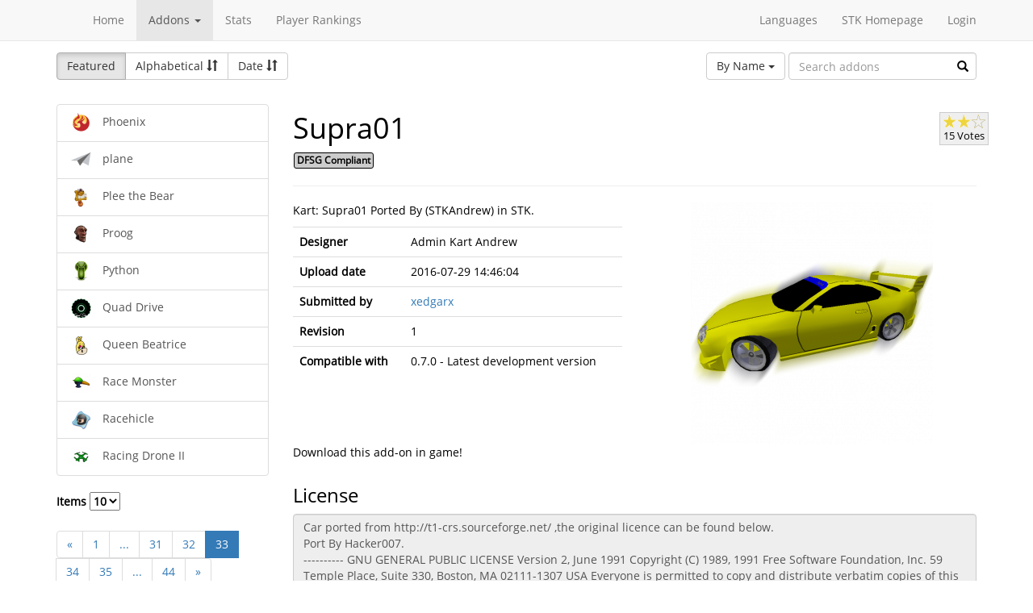

--- FILE ---
content_type: text/html; charset=utf-8
request_url: https://online.supertuxkart.net/addons.php?type=karts&name=supra01&%3Fp=18&p=33&lang=ru_RU
body_size: 10306
content:
<!DOCTYPE html><html><head> <title>Supra01 - Karts - SuperTuxKart Add-ons</title> <meta charset="utf-8"> <meta http-equiv="content-language" content="ru_RU"> <meta http-equiv="description" content=""> <meta http-equiv="x-ua-compatible" content="ie=edge"> <meta name="viewport" content="width=device-width, initial-scale=1"> <link rel="stylesheet" href="https://online.supertuxkart.net/assets/libs/@bower_components/bootstrap/dist/css/bootstrap.min.css"> <link rel="stylesheet" media="screen" href="https://online.supertuxkart.net/assets/css/main.css"> <link rel="stylesheet" href="https://online.supertuxkart.net/assets/libs/@bower_components/bootstrap-multiselect/dist/css/bootstrap-multiselect.css"> <link rel="shortcut icon" href="/favicon.ico"> <link rel="icon" sizes="16x16 32x32 64x64" href="/favicon.ico"> <link rel="icon" type="image/png" sizes="196x196" href="https://online.supertuxkart.net/assets/img/favicon/favicon-192.png"> <link rel="icon" type="image/png" sizes="160x160" href="https://online.supertuxkart.net/assets/img/favicon/favicon-160.png"> <link rel="icon" type="image/png" sizes="96x96" href="https://online.supertuxkart.net/assets/img/favicon/favicon-96.png"> <link rel="icon" type="image/png" sizes="64x64" href="https://online.supertuxkart.net/assets/img/favicon/favicon-64.png"> <link rel="icon" type="image/png" sizes="32x32" href="https://online.supertuxkart.net/assets/img/favicon/favicon-32.png"> <link rel="icon" type="image/png" sizes="16x16" href="https://online.supertuxkart.net/assets/img/favicon/favicon-16.png"> <link rel="apple-touch-icon" href="https://online.supertuxkart.net/assets/img/favicon/favicon-57.png"> <link rel="apple-touch-icon" sizes="114x114" href="https://online.supertuxkart.net/assets/img/favicon/favicon-114.png"> <link rel="apple-touch-icon" sizes="72x72" href="https://online.supertuxkart.net/assets/img/favicon/favicon-72.png"> <link rel="apple-touch-icon" sizes="144x144" href="https://online.supertuxkart.net/assets/img/favicon/favicon-144.png"> <link rel="apple-touch-icon" sizes="60x60" href="https://online.supertuxkart.net/assets/img/favicon/favicon-60.png"> <link rel="apple-touch-icon" sizes="120x120" href="https://online.supertuxkart.net/assets/img/favicon/favicon-120.png"> <link rel="apple-touch-icon" sizes="76x76" href="https://online.supertuxkart.net/assets/img/favicon/favicon-76.png"> <link rel="apple-touch-icon" sizes="152x152" href="https://online.supertuxkart.net/assets/img/favicon/favicon-152.png"> <link rel="apple-touch-icon" sizes="180x180" href="https://online.supertuxkart.net/assets/img/favicon/favicon-180.png"> </head><body><div id="body-wrapper"><header> <nav class="navbar navbar-default navbar-static-top navbar-fixed-top" role="navigation"> <div class="container"> <div class="navbar-header"> <button type="button" class="navbar-toggle" data-toggle="collapse" data-target="#bs-navbar-collapse-1"> <span class="sr-only">Toggle navigation</span> <span class="icon-bar"></span> <span class="icon-bar"></span> <span class="icon-bar"></span> </button> </div> <div class="collapse navbar-collapse" id="bs-navbar-collapse-1"> <p class="navbar-text navbar-left"> </p> <ul class="nav navbar-nav"> <li><a href="https://online.supertuxkart.net/index.php">Home</a></li> <li class="dropdown"> <a href="#" class="dropdown-toggle" data-toggle="dropdown" data-hover="dropdown" data-delay="500"> Addons <span class="caret"></span> </a> <ul class="dropdown-menu" role="menu"> <li><a href="https://online.supertuxkart.net/bugs/">Bugs</a></li> <li class="divider"></li> <li><a href="https://online.supertuxkart.net/addons.php?type=arenas">Arenas</a></li> <li><a href="https://online.supertuxkart.net/addons.php?type=karts">Karts</a></li> <li><a href="https://online.supertuxkart.net/addons.php?type=tracks">Tracks</a></li> </ul> </li> <li><a href="https://online.supertuxkart.net/stats/">Stats</a></li> <li><a href="https://online.supertuxkart.net/rankings.php">Player Rankings</a></li> </ul> <ul class="nav navbar-nav navbar-right"> <li id="lang-menu"><a href="#">Languages</a><ul class="menu-body"> <li class="flag"><a href="/addons.php?type=karts&name=supra01&%3Fp=18&p=33&amp;lang=en_US" style="background-position: 0 -560px;"></a></li> <li class="flag"><a href="/addons.php?type=karts&name=supra01&%3Fp=18&p=33&amp;lang=fr_FR" style="background-position: 0 -160px;"></a></li> <li class="flag"><a href="/addons.php?type=karts&name=supra01&%3Fp=18&p=33&amp;lang=de_DE" style="background-position: 0 -240px;"></a></li> <li class="flag"><a href="/addons.php?type=karts&name=supra01&%3Fp=18&p=33&amp;lang=es_ES" style="background-position: 0 -520px;"></a></li> <li class="flag"><a href="/addons.php?type=karts&name=supra01&%3Fp=18&p=33&amp;lang=it_IT" style="background-position: 0 -360px;"></a></li> <li class="flag"><a href="/addons.php?type=karts&name=supra01&%3Fp=18&p=33&amp;lang=nl_NL" style="background-position: 0 -400px;"></a></li> <li class="flag"><a href="/addons.php?type=karts&name=supra01&%3Fp=18&p=33&amp;lang=ru_RU" style="background-position: 0 -480px;"></a></li> <li class="flag"><a href="/addons.php?type=karts&name=supra01&%3Fp=18&p=33&amp;lang=zh_TW" style="background-position: 0 -120px;"></a></li> <li class="flag"><a href="/addons.php?type=karts&name=supra01&%3Fp=18&p=33&amp;lang=pt_BR" style="background-position: 0 -40px;"></a></li> <li class="flag"><a href="/addons.php?type=karts&name=supra01&%3Fp=18&p=33&amp;lang=ga_IE" style="background-position: 0 -320px;"></a></li> <li class="flag"><a href="/addons.php?type=karts&name=supra01&%3Fp=18&p=33&amp;lang=gl_ES" style="background-position: 0 -200px;"></a></li> <li class="flag"><a href="/addons.php?type=karts&name=supra01&%3Fp=18&p=33&amp;lang=id_ID" style="background-position: 0 -280px;"></a></li> <li class="flag"><a href="/addons.php?type=karts&name=supra01&%3Fp=18&p=33&amp;lang=eu_ES" style="background-position: 0 0px;"></a></li> <li class="flag"><a href="/addons.php?type=karts&name=supra01&%3Fp=18&p=33&amp;lang=ca_ES" style="background-position: 0 -80px;"></a></li> <li class="label"><a href="https://translations.launchpad.net/stk/stkaddons">Translate STK-Addons</a></li></ul></li> <li><a href="https://supertuxkart.net">STK Homepage</a></li> <li><a href="https://online.supertuxkart.net/login.php">Login</a></li> </ul> </div><!-- /.navbar-collapse --> </div><!-- /.container --> </nav></header><div id="content-wrapper" class="container"><div id="addon-main"> <div class="row"> <div class="col-md-12"> <div id="addon-top"> <div id="addon-sort" class="btn-group"> <button type="button" data-type="featured" class="btn btn-default active">Featured</button> <button type="button" data-type="alphabetical" data-asc="glyphicon-sort-by-alphabet" data-desc="glyphicon-sort-by-alphabet-alt" class="btn btn-default btn-sortable"> Alphabetical <span class="glyphicon glyphicon-sort"></span> </button> <button type="button" data-type="date" data-asc="glyphicon-sort-by-attributes" data-desc="glyphicon-sort-by-attributes-alt" class="btn btn-default btn-sortable"> Date <span class="glyphicon glyphicon-sort"></span> </button> </div> <form class="form-inline" role="form" id="addon-search-form"> <div class="form-group has-feedback"> <select id="addon-search-by" class="multiselect" multiple="multiple"> <option value="name" selected>By Name</option> <option value="description">By Description</option> <option value="designer">By Designer</option> </select> <input type="text" class="form-control input-md" id="addon-search-val" placeholder="Search addons"> <span class="glyphicon glyphicon-search form-control-feedback"></span> </div> </form> </div> </div> </div> <div class="row"> <div class="col-sm-3 col-md-3 left-menu" id="addon-menu"> <div class="list-group"> <a data-id="phoenix" href="https://online.supertuxkart.net/addons.php?type=karts&amp;name=phoenix" class="list-group-item addon-list"> <meta itemprop="realUrl" content="https://online.supertuxkart.net/addons.php?type=karts&amp;name=phoenix"/> <img class="icon" src="https://online.supertuxkart.net/assets/cache/25--1285356298606c9333dc26b.png" height="25" width="25"> <span>Phoenix</span> </a> <a data-id="plane" href="https://online.supertuxkart.net/addons.php?type=karts&amp;name=plane" class="list-group-item addon-list"> <meta itemprop="realUrl" content="https://online.supertuxkart.net/addons.php?type=karts&amp;name=plane"/> <img class="icon" src="https://online.supertuxkart.net/assets/cache/25--54699067366a6860febef5.png" height="25" width="25"> <span>plane</span> </a> <a data-id="plee-the-bear_1" href="https://online.supertuxkart.net/addons.php?type=karts&amp;name=plee-the-bear_1" class="list-group-item addon-list"> <meta itemprop="realUrl" content="https://online.supertuxkart.net/addons.php?type=karts&amp;name=plee-the-bear_1"/> <img class="icon" src="https://online.supertuxkart.net/assets/cache/25--159469789465a177e5d7228.png" height="25" width="25"> <span>Plee the Bear</span> </a> <a data-id="proog" href="https://online.supertuxkart.net/addons.php?type=karts&amp;name=proog" class="list-group-item addon-list"> <meta itemprop="realUrl" content="https://online.supertuxkart.net/addons.php?type=karts&amp;name=proog"/> <img class="icon" src="https://online.supertuxkart.net/assets/cache/25--591653763559fb9a584e85.png" height="25" width="25"> <span>Proog</span> </a> <a data-id="python" href="https://online.supertuxkart.net/addons.php?type=karts&amp;name=python" class="list-group-item addon-list"> <meta itemprop="realUrl" content="https://online.supertuxkart.net/addons.php?type=karts&amp;name=python"/> <img class="icon" src="https://online.supertuxkart.net/assets/cache/25--125606579955a018a5570cd.png" height="25" width="25"> <span>Python</span> </a> <a data-id="quad-drive" href="https://online.supertuxkart.net/addons.php?type=karts&amp;name=quad-drive" class="list-group-item addon-list"> <meta itemprop="realUrl" content="https://online.supertuxkart.net/addons.php?type=karts&amp;name=quad-drive"/> <img class="icon" src="https://online.supertuxkart.net/assets/cache/25--206012819961ad3cea28956.png" height="25" width="25"> <span>Quad Drive</span> </a> <a data-id="queen-beatrice_1" href="https://online.supertuxkart.net/addons.php?type=karts&amp;name=queen-beatrice_1" class="list-group-item addon-list"> <meta itemprop="realUrl" content="https://online.supertuxkart.net/addons.php?type=karts&amp;name=queen-beatrice_1"/> <img class="icon" src="https://online.supertuxkart.net/assets/cache/25--2224202005f1d5dff6b0e0.png" height="25" width="25"> <span>Queen Beatrice</span> </a> <a data-id="race-monster" href="https://online.supertuxkart.net/addons.php?type=karts&amp;name=race-monster" class="list-group-item addon-list"> <meta itemprop="realUrl" content="https://online.supertuxkart.net/addons.php?type=karts&amp;name=race-monster"/> <img class="icon" src="https://online.supertuxkart.net/assets/cache/25--346344363593fb9678017b.png" height="25" width="25"> <span>Race Monster</span> </a> <a data-id="racehicle" href="https://online.supertuxkart.net/addons.php?type=karts&amp;name=racehicle" class="list-group-item addon-list"> <meta itemprop="realUrl" content="https://online.supertuxkart.net/addons.php?type=karts&amp;name=racehicle"/> <img class="icon" src="https://online.supertuxkart.net/assets/cache/25--3058050365b8953563fe0d.png" height="25" width="25"> <span>Racehicle</span> </a> <a data-id="racing-drone-ii" href="https://online.supertuxkart.net/addons.php?type=karts&amp;name=racing-drone-ii" class="list-group-item addon-list"> <meta itemprop="realUrl" content="https://online.supertuxkart.net/addons.php?type=karts&amp;name=racing-drone-ii"/> <img class="icon" src="https://online.supertuxkart.net/assets/cache/25--37471257061c8ab7848e9b.png" height="25" width="25"> <span>Racing Drone II</span> </a> </div><div class="stk-pagination"> <div class="limit"> <label> Items <select name="l"> <option value="10" selected="selected">10</option><option value="25">25</option><option value="50">50</option> </select> </label> </div> <div class="buttons"> <ul class="pagination"> <li><a href="https://online.supertuxkart.net/addons.php?type=karts&name=supra01&%3Fp=18&lang=ru_RU&p=32">&laquo;</a></li> <li><a href="https://online.supertuxkart.net/addons.php?type=karts&name=supra01&%3Fp=18&lang=ru_RU&p=1">1</a></li> <li><a href="#" class="disabled">...</a></li> <li><a href="https://online.supertuxkart.net/addons.php?type=karts&name=supra01&%3Fp=18&lang=ru_RU&p=31">31</a></li> <li><a href="https://online.supertuxkart.net/addons.php?type=karts&name=supra01&%3Fp=18&lang=ru_RU&p=32">32</a></li> <li class="active"><a href="https://online.supertuxkart.net/addons.php?type=karts&name=supra01&%3Fp=18&lang=ru_RU&?p=33">33</a></li> <li><a href="https://online.supertuxkart.net/addons.php?type=karts&name=supra01&%3Fp=18&lang=ru_RU&p=34">34</a></li> <li><a href="https://online.supertuxkart.net/addons.php?type=karts&name=supra01&%3Fp=18&lang=ru_RU&p=35">35</a></li> <li><a href="#" class="disabled">...</a></li> <li><a href="https://online.supertuxkart.net/addons.php?type=karts&name=supra01&%3Fp=18&lang=ru_RU&p=44">44</a></li> <li><a href="https://online.supertuxkart.net/addons.php?type=karts&name=supra01&%3Fp=18&lang=ru_RU&p=34">&raquo;</a></li> </ul> </div></div> </div> <div class="col-sm-9 col-md-9"> <div id="addon-status"> </div> <input type="hidden" id="addon-type" value="karts"> <div id="addon-body"> <input type="hidden" id="addon-id" value="supra01"><div itemscope itemtype="http://www.schema.org/CreativeWork"> <div class="row"> <div class="col-md-9 pull-left"> <h1><span itemprop="name">Supra01</span></h1> <p><span class="badge f_dfsg">DFSG Compliant</span></p> </div> <div class="pull-right"> <div id="rating-container" itemprop="aggregateRating" itemscope itemtype="http://www.schema.org/AggregateRating"> <meta itemprop="worstRating" content="0.5" /> <meta itemprop="bestRating" content="3" /> <meta itemprop="ratingValue" content="2" /> <meta itemprop="ratingCount" content="15" /> <div class="rating"> <div class="emptystars"></div> <div class="fullstars" style="width: 66%;"></div> </div> <p>15 Votes</p> </div> </div> </div> <hr> <div class="row"> <div class="col-md-6"> <p id="addon-description" itemprop="description">Kart: Supra01 Ported By (STKAndrew) in STK.</p> <table class="table"> <tr> <td><strong>Designer</strong></td> <td itemprop="author" id="addon-designer">Admin Kart Andrew</td> </tr> <tr> <td><strong>Upload date</strong></td> <td itemprop="dateModified">2016-07-29 14:46:04</td> </tr> <tr> <td><strong>Submitted by</strong></td> <td> <a href="users.php?user=xedgarx">xedgarx</a> </td> </tr> <tr> <td><strong>Revision</strong></td> <td itemprop="version">1</td> </tr> <tr> <td><strong>Compatible with</strong></td> <td>0.7.0 - Latest development version</td> </tr> </table> </div> <div class="col-md-6"> <div class="text-center"> <img class="preview" src="https://online.supertuxkart.net/assets/cache/300--955860409579b6c2c1d1cd.png" itemprop="image"><br> </div> </div> </div></div><div class="row"> <div class="col-md-12"> <p>Download this add-on in game!</p> </div></div><div class="row"> <div class="col-md-12"> <h3>License</h3> <textarea class="form-control" id="addon-license" name="license" rows="8" cols="60" readonly>Car ported from http://t1-crs.sourceforge.net/ ,the original licence can be found below.
Port By Hacker007.
---------- GNU GENERAL PUBLIC LICENSE Version 2, June 1991 Copyright (C) 1989, 1991 Free Software Foundation, Inc. 59 Temple Place, Suite 330, Boston, MA 02111-1307 USA Everyone is permitted to copy and distribute verbatim copies of this license document, but changing it is not allowed. Preamble The licenses for most software are designed to take away your
freedom to share and change it. By contrast, the GNU General Public
License is intended to guarantee your freedom to share and change free
software--to make sure the software is free for all its users. This
General Public License applies to most of the Free Software
Foundation&apos;s software and to any other program whose authors commit to
using it. (Some other Free Software Foundation software is covered by
the GNU Library General Public License instead.) You can apply it to
your programs, too. When we speak of free software, we are referring to freedom, not
price. Our General Public Licenses are designed to make sure that you
have the freedom to distribute copies of free software (and charge for
this service if you wish), that you receive source code or can get it
if you want it, that you can change the software or use pieces of it
in new free programs; and that you know you can do these things. To protect your rights, we need to make restrictions that forbid
anyone to deny you these rights or to ask you to surrender the rights.
These restrictions translate to certain responsibilities for you if you
distribute copies of the software, or if you modify it. For example, if you distribute copies of such a program, whether
gratis or for a fee, you must give the recipients all the rights that
you have. You must make sure that they, too, receive or can get the
source code. And you must show them these terms so they know their
rights. We protect your rights with two steps: (1) copyright the software, and
(2) offer you this license which gives you legal permission to copy,
distribute and/or modify the software. Also, for each author&apos;s protection and ours, we want to make certain
that everyone understands that there is no warranty for this free
software. If the software is modified by someone else and passed on, we
want its recipients to know that what they have is not the original, so
that any problems introduced by others will not reflect on the original
authors&apos; reputations. Finally, any free program is threatened constantly by software
patents. We wish to avoid the danger that redistributors of a free
program will individually obtain patent licenses, in effect making the
program proprietary. To prevent this, we have made it clear that any
patent must be licensed for everyone&apos;s free use or not licensed at all. The precise terms and conditions for copying, distribution and
modification follow. GNU GENERAL PUBLIC LICENSE TERMS AND CONDITIONS FOR COPYING, DISTRIBUTION AND MODIFICATION 0. This License applies to any program or other work which contains
a notice placed by the copyright holder saying it may be distributed
under the terms of this General Public License. The &quot;Program&quot;, below,
refers to any such program or work, and a &quot;work based on the Program&quot;
means either the Program or any derivative work under copyright law:
that is to say, a work containing the Program or a portion of it,
either verbatim or with modifications and/or translated into another
language. (Hereinafter, translation is included without limitation in
the term &quot;modification&quot;.) Each licensee is addressed as &quot;you&quot;.
Activities other than copying, distribution and modification are not
covered by this License; they are outside its scope. The act of
running the Program is not restricted, and the output from the Program
is covered only if its contents constitute a work based on the
Program (independent of having been made by running the Program).
Whether that is true depends on what the Program does. 1. You may copy and distribute verbatim copies of the Program&apos;s
source code as you receive it, in any medium, provided that you
conspicuously and appropriately publish on each copy an appropriate
copyright notice and disclaimer of warranty; keep intact all the
notices that refer to this License and to the absence of any warranty;
and give any other recipients of the Program a copy of this License
along with the Program.
You may charge a fee for the physical act of transferring a copy, and
you may at your option offer warranty protection in exchange for a fee. 2. You may modify your copy or copies of the Program or any portion
of it, thus forming a work based on the Program, and copy and
distribute such modifications or work under the terms of Section 1
above, provided that you also meet all of these conditions: a) You must cause the modified files to carry prominent notices stating that you changed the files and the date of any change. b) You must cause any work that you distribute or publish, that in whole or in part contains or is derived from the Program or any part thereof, to be licensed as a whole at no charge to all third parties under the terms of this License. c) If the modified program normally reads commands interactively when run, you must cause it, when started running for such interactive use in the most ordinary way, to print or display an announcement including an appropriate copyright notice and a notice that there is no warranty (or else, saying that you provide a warranty) and that users may redistribute the program under these conditions, and telling the user how to view a copy of this License. (Exception: if the Program itself is interactive but does not normally print such an announcement, your work based on the Program is not required to print an announcement.)
These requirements apply to the modified work as a whole. If
identifiable sections of that work are not derived from the Program,
and can be reasonably considered independent and separate works in
themselves, then this License, and its terms, do not apply to those
sections when you distribute them as separate works. But when you
distribute the same sections as part of a whole which is a work based
on the Program, the distribution of the whole must be on the terms of
this License, whose permissions for other licensees extend to the
entire whole, and thus to each and every part regardless of who wrote it.
Thus, it is not the intent of this section to claim rights or contest
your rights to work written entirely by you; rather, the intent is to
exercise the right to control the distribution of derivative or
collective works based on the Program.
In addition, mere aggregation of another work not based on the Program
with the Program (or with a work based on the Program) on a volume of
a storage or distribution medium does not bring the other work under
the scope of this License. 3. You may copy and distribute the Program (or a work based on it,
under Section 2) in object code or executable form under the terms of
Sections 1 and 2 above provided that you also do one of the following: a) Accompany it with the complete corresponding machine-readable source code, which must be distributed under the terms of Sections 1 and 2 above on a medium customarily used for software interchange; or, b) Accompany it with a written offer, valid for at least three years, to give any third party, for a charge no more than your cost of physically performing source distribution, a complete machine-readable copy of the corresponding source code, to be distributed under the terms of Sections 1 and 2 above on a medium customarily used for software interchange; or, c) Accompany it with the information you received as to the offer to distribute corresponding source code. (This alternative is allowed only for noncommercial distribution and only if you received the program in object code or executable form with such an offer, in accord with Subsection b above.)
The source code for a work means the preferred form of the work for
making modifications to it. For an executable work, complete source
code means all the source code for all modules it contains, plus any
associated interface definition files, plus the scripts used to
control compilation and installation of the executable. However, as a
special exception, the source code distributed need not include
anything that is normally distributed (in either source or binary
form) with the major components (compiler, kernel, and so on) of the
operating system on which the executable runs, unless that component
itself accompanies the executable.
If distribution of executable or object code is made by offering
access to copy from a designated place, then offering equivalent
access to copy the source code from the same place counts as
distribution of the source code, even though third parties are not
compelled to copy the source along with the object code. 4. You may not copy, modify, sublicense, or distribute the Program
except as expressly provided under this License. Any attempt
otherwise to copy, modify, sublicense or distribute the Program is
void, and will automatically terminate your rights under this License.
However, parties who have received copies, or rights, from you under
this License will not have their licenses terminated so long as such
parties remain in full compliance. 5. You are not required to accept this License, since you have not
signed it. However, nothing else grants you permission to modify or
distribute the Program or its derivative works. These actions are
prohibited by law if you do not accept this License. Therefore, by
modifying or distributing the Program (or any work based on the
Program), you indicate your acceptance of this License to do so, and
all its terms and conditions for copying, distributing or modifying
the Program or works based on it. 6. Each time you redistribute the Program (or any work based on the
Program), the recipient automatically receives a license from the
original licensor to copy, distribute or modify the Program subject to
these terms and conditions. You may not impose any further
restrictions on the recipients&apos; exercise of the rights granted herein.
You are not responsible for enforcing compliance by third parties to
this License. 7. If, as a consequence of a court judgment or allegation of patent
infringement or for any other reason (not limited to patent issues),
conditions are imposed on you (whether by court order, agreement or
otherwise) that contradict the conditions of this License, they do not
excuse you from the conditions of this License. If you cannot
distribute so as to satisfy simultaneously your obligations under this
License and any other pertinent obligations, then as a consequence you
may not distribute the Program at all. For example, if a patent
license would not permit royalty-free redistribution of the Program by
all those who receive copies directly or indirectly through you, then
the only way you could satisfy both it and this License would be to
refrain entirely from distribution of the Program.
If any portion of this section is held invalid or unenforceable under
any particular circumstance, the balance of the section is intended to
apply and the section as a whole is intended to apply in other
circumstances.
It is not the purpose of this section to induce you to infringe any
patents or other property right claims or to contest validity of any
such claims; this section has the sole purpose of protecting the
integrity of the free software distribution system, which is
implemented by public license practices. Many people have made
generous contributions to the wide range of software distributed
through that system in reliance on consistent application of that
system; it is up to the author/donor to decide if he or she is willing
to distribute software through any other system and a licensee cannot
impose that choice.
This section is intended to make thoroughly clear what is believed to
be a consequence of the rest of this License. 8. If the distribution and/or use of the Program is restricted in
certain countries either by patents or by copyrighted interfaces, the
original copyright holder who places the Program under this License
may add an explicit geographical distribution limitation excluding
those countries, so that distribution is permitted only in or among
countries not thus excluded. In such case, this License incorporates
the limitation as if written in the body of this License. 9. The Free Software Foundation may publish revised and/or new versions
of the General Public License from time to time. Such new versions will
be similar in spirit to the present version, but may differ in detail to
address new problems or concerns.
Each version is given a distinguishing version number. If the Program
specifies a version number of this License which applies to it and &quot;any
later version&quot;, you have the option of following the terms and conditions
either of that version or of any later version published by the Free
Software Foundation. If the Program does not specify a version number of
this License, you may choose any version ever published by the Free Software
Foundation. 10. If you wish to incorporate parts of the Program into other free
programs whose distribution conditions are different, write to the author
to ask for permission. For software which is copyrighted by the Free
Software Foundation, write to the Free Software Foundation; we sometimes
make exceptions for this. Our decision will be guided by the two goals
of preserving the free status of all derivatives of our free software and
of promoting the sharing and reuse of software generally. NO WARRANTY 11. BECAUSE THE PROGRAM IS LICENSED FREE OF CHARGE, THERE IS NO WARRANTY
FOR THE PROGRAM, TO THE EXTENT PERMITTED BY APPLICABLE LAW. EXCEPT WHEN
OTHERWISE STATED IN WRITING THE COPYRIGHT HOLDERS AND/OR OTHER PARTIES
PROVIDE THE PROGRAM &quot;AS IS&quot; WITHOUT WARRANTY OF ANY KIND, EITHER EXPRESSED
OR IMPLIED, INCLUDING, BUT NOT LIMITED TO, THE IMPLIED WARRANTIES OF
MERCHANTABILITY AND FITNESS FOR A PARTICULAR PURPOSE. THE ENTIRE RISK AS
TO THE QUALITY AND PERFORMANCE OF THE PROGRAM IS WITH YOU. SHOULD THE
PROGRAM PROVE DEFECTIVE, YOU ASSUME THE COST OF ALL NECESSARY SERVICING,
REPAIR OR CORRECTION. 12. IN NO EVENT UNLESS REQUIRED BY APPLICABLE LAW OR AGREED TO IN WRITING
WILL ANY COPYRIGHT HOLDER, OR ANY OTHER PARTY WHO MAY MODIFY AND/OR
REDISTRIBUTE THE PROGRAM AS PERMITTED ABOVE, BE LIABLE TO YOU FOR DAMAGES,
INCLUDING ANY GENERAL, SPECIAL, INCIDENTAL OR CONSEQUENTIAL DAMAGES ARISING
OUT OF THE USE OR INABILITY TO USE THE PROGRAM (INCLUDING BUT NOT LIMITED
TO LOSS OF DATA OR DATA BEING RENDERED INACCURATE OR LOSSES SUSTAINED BY
YOU OR THIRD PARTIES OR A FAILURE OF THE PROGRAM TO OPERATE WITH ANY OTHER
PROGRAMS), EVEN IF SUCH HOLDER OR OTHER PARTY HAS BEEN ADVISED OF THE
POSSIBILITY OF SUCH DAMAGES. END OF TERMS AND CONDITIONS How to Apply These Terms to Your New Programs If you develop a new program, and you want it to be of the greatest
possible use to the public, the best way to achieve this is to make it
free software which everyone can redistribute and change under these terms. To do so, attach the following notices to the program. It is safest
to attach them to the start of each source file to most effectively
convey the exclusion of warranty; and each file should have at least
the &quot;copyright&quot; line and a pointer to where the full notice is found. &lt;one line to give the program&apos;s name and a brief idea of what it does.&gt; Copyright (C) &lt;year&gt; &lt;name of author&gt; This program is free software; you can redistribute it and/or modify it under the terms of the GNU General Public License as published by the Free Software Foundation; either version 2 of the License, or (at your option) any later version. This program is distributed in the hope that it will be useful, but WITHOUT ANY WARRANTY; without even the implied warranty of MERCHANTABILITY or FITNESS FOR A PARTICULAR PURPOSE. See the GNU General Public License for more details. You should have received a copy of the GNU General Public License along with this program; if not, write to the Free Software Foundation, Inc., 59 Temple Place, Suite 330, Boston, MA 02111-1307 USA
Also add information on how to contact you by electronic and paper mail.
If the program is interactive, make it output a short notice like this
when it starts in an interactive mode: Gnomovision version 69, Copyright (C) year name of author Gnomovision comes with ABSOLUTELY NO WARRANTY; for details type `show w&apos;. This is free software, and you are welcome to redistribute it under certain conditions; type `show c&apos; for details.
The hypothetical commands `show w&apos; and `show c&apos; should show the appropriate
parts of the General Public License. Of course, the commands you use may
be called something other than `show w&apos; and `show c&apos;; they could even be
mouse-clicks or menu items--whatever suits your program.
You should also get your employer (if you work as a programmer) or your
school, if any, to sign a &quot;copyright disclaimer&quot; for the program, if
necessary. Here is a sample; alter the names: Yoyodyne, Inc., hereby disclaims all copyright interest in the program `Gnomovision&apos; (which makes passes at compilers) written by James Hacker. &lt;signature of Ty Coon&gt;, 1 April 1989 Ty Coon, President of Vice
This General Public License does not permit incorporating your program into
proprietary programs. If your program is a subroutine library, you may
consider it more useful to permit linking proprietary applications with the
library. If this is what you want to do, use the GNU Library General
Public License instead of this License.</textarea> </div></div><div class="row"> <div class="col-md-12"> <h3>Permalink</h3> <a href="https://online.supertuxkart.net/addons.php?type=karts&amp;name=supra01">https://online.supertuxkart.net/addons.php?type=karts&amp;name=supra01</a> </div></div><h3>Revisions</h3> <p> 2016-07-29 14:46:04 <a href="https://online.supertuxkart.net/dl/2106206036579b6c2c13ca6.zip" rel="nofollow">Download revision 1</a> </p><div class="row"> <div class="col-md-12"> <h3>Images</h3> <div class="text-center pull-left addon-images-container"> <a href="https://online.supertuxkart.net/dl/images/955860409579b6c2c1d1cd.png" target="_blank"> <img src="https://online.supertuxkart.net/assets/cache/75--955860409579b6c2c1d1cd.png" class=""> </a><br> </div> </div></div><div class="row"> <div class="col-md-12"> <h3>Source Files</h3> <p>No source files have been uploaded for this addon yet.</p> </div></div> </div> </div> </div></div></div><footer itemscope itemtype="http://schema.org/WPFooter"> <a href="https://online.supertuxkart.net/about.php">About</a> | <a href="https://online.supertuxkart.net/privacy.php">Privacy</a> | <a href="https://supertuxkart.net/Community" target="_blank">Contribute</a></footer></div> <script type="text/javascript">var ROOT_LOCATION = 'https://online.supertuxkart.net/', BUGS_LOCATION = 'https://online.supertuxkart.net/bugs/', JSON_LOCATION = 'https://online.supertuxkart.net/json/';</script> <script type="text/javascript" src="https://online.supertuxkart.net/assets/libs/@bower_components/jquery/dist/jquery.min.js"></script> <script type="text/javascript" src="https://online.supertuxkart.net/assets/libs/@bower_components/underscore/underscore.js"></script> <script type="text/javascript" src="https://online.supertuxkart.net/assets/libs/@bower_components/bootstrap/dist/js/bootstrap.min.js"></script> <script type="text/javascript" src="https://online.supertuxkart.net/assets/libs/@bower_components/bootstrap-hover-dropdown/bootstrap-hover-dropdown.min.js"></script> <script type="text/javascript" src="https://online.supertuxkart.net/assets/libs/@bower_components/bootstrap.notify/bootstrap-notify.min.js"></script> <script type="text/javascript" src="https://online.supertuxkart.net/assets/libs/@bower_components/bootbox/bootbox.js"></script> <script type="text/javascript" src="https://online.supertuxkart.net/assets/js/main.js"></script> <script type="text/javascript" src="https://online.supertuxkart.net/assets/js/util.js"></script> <script type="text/javascript" src="https://online.supertuxkart.net/assets/libs/@bower_components/bootstrap-multiselect/dist/js/bootstrap-multiselect.js"></script> <script type="text/javascript" src="https://online.supertuxkart.net/assets/js/addon.js"></script> </body></html>